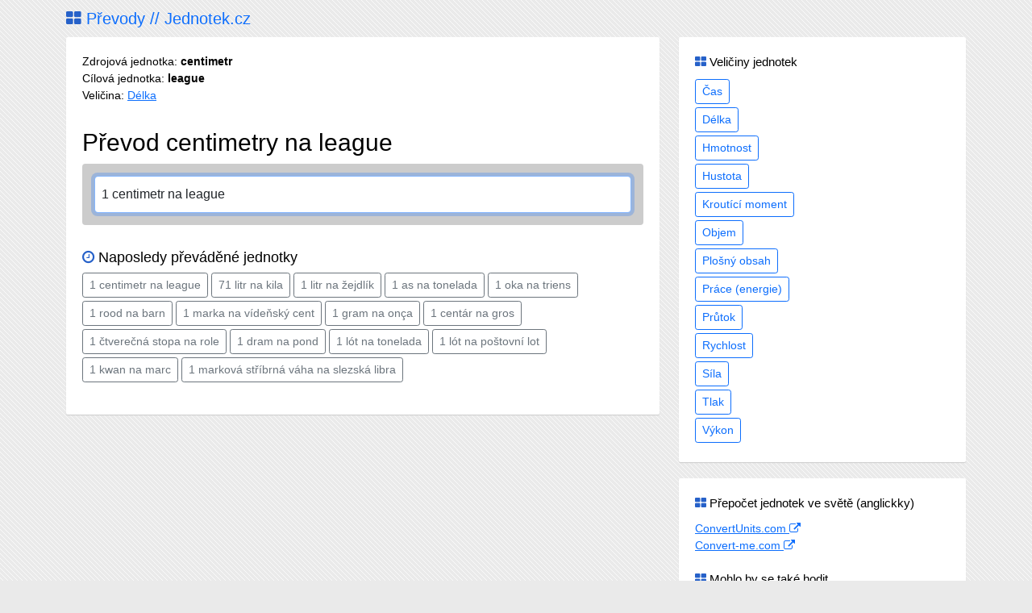

--- FILE ---
content_type: text/html; charset=UTF-8
request_url: https://prevody.jednotek.cz/1+centimetr/na/league
body_size: 2966
content:
<!DOCTYPE html>
<html lang="cs">   
<head>
   <meta name="description" content="Rychle převádí 1 centimetr na league pomocí online převodu jednotek. Jednotky centimetr i league jsou veličiny délky." />
   <title>Převod 1 centimetr na league</title>
      <meta charset="utf-8">
   <meta name="viewport" content="width=device-width, initial-scale=1">
   
   <link rel="stylesheet" href="/static/bs/fa/css/font-awesome.min.css">

   <script src="/static/bs/jquery.min.js"></script>
   <script src="/static/bs/jquery.mb.browser.min.js"></script>
   
   <link href="https://cdn.jsdelivr.net/npm/bootstrap@5.1.3/dist/css/bootstrap.min.css" rel="stylesheet" integrity="sha384-1BmE4kWBq78iYhFldvKuhfTAU6auU8tT94WrHftjDbrCEXSU1oBoqyl2QvZ6jIW3" crossorigin="anonymous">
   <script src="https://cdn.jsdelivr.net/npm/bootstrap@5.1.3/dist/js/bootstrap.bundle.min.js" integrity="sha384-ka7Sk0Gln4gmtz2MlQnikT1wXgYsOg+OMhuP+IlRH9sENBO0LRn5q+8nbTov4+1p" crossorigin="anonymous"></script>
   
   <script src="/static/bs/js/validator.js"></script>

   <link rel="stylesheet" type="text/css" href="/c/desktop.css?v=b1639409307">
</head>

<body class="body-home">
<nav class="navbar navbar-default">
  <div class="container">
    <div class="navbar-header">
    
      <a class="navbar-brand" href="/"><span class="fa fa-th-large sign"></span> Převody // Jednotek.cz</a>
    </div>
     
    
     
    <div class="collapse navbar-collapse" id="bs-example-navbar-collapse-1">
       <ul class="nav navbar-nav navbar-right">
        <li class="dropdown">
           <a href="javascript:void(0)" class="dropdown-toggle" data-toggle="dropdown" role="button" aria-haspopup="true" aria-expanded="false">Veličiny <span class="caret"></span></a>
          <ul class="dropdown-menu">
            <li><a href="/velicina/cas">Čas</a></li><li><a href="/velicina/delka">Délka</a></li><li><a href="/velicina/hmotnost">Hmotnost</a></li><li><a href="/velicina/hustota">Hustota</a></li><li><a href="/velicina/kroutici-moment">Kroutící moment</a></li><li><a href="/velicina/objem">Objem</a></li><li><a href="/velicina/obsah">Plošný obsah</a></li><li><a href="/velicina/prace">Práce (energie)</a></li><li><a href="/velicina/prutok">Průtok</a></li><li><a href="/velicina/rychlost">Rychlost</a></li><li><a href="/velicina/sila">Síla</a></li><li><a href="/velicina/tlak">Tlak</a></li><li><a href="/velicina/vykon">Výkon</a></li>          </ul>
        </li>
      </ul>
      
    </div>

  </div>
</nav>

<div class="skeleton page-set-home">
<div class="container">
<div class="row"><div class="col-lg-8 col-md-7 col-sm-7"><div class="column"><p>Zdrojová jednotka: <b>centimetr</b><br>Cílová jednotka: <b>league</b><br>Veličina: <a href="/velicina/delka">Délka</a><br></p><h1>Převod centimetry na league</h1><div class="cobox"><div class=""><input value="1 centimetr na league" type="text" id="conversion" name="conversion" class="form-control" placeholder="Například: 22 kilometrů na metry" required onkeyup="check_conversion()" autocomplete="off" ></div></div><div id="cout" class="mato20"></div><h2><span class="fa fa-clock-o sign"></span> Naposledy převáděné jednotky</h2><p class="fs15"><a href="/1+centimetr/na/league" class="btn btn-outline-secondary btn-sm me-1 mb-1">1 centimetr na league</a><a href="/71+litr/na/kila" class="btn btn-outline-secondary btn-sm me-1 mb-1">71 litr  na kila</a><a href="/1+litr/na/zejdlik" class="btn btn-outline-secondary btn-sm me-1 mb-1">1 litr  na žejdlík</a><a href="/1+as/na/tonelada" class="btn btn-outline-secondary btn-sm me-1 mb-1">1 as  na tonelada</a><a href="/1+oka/na/triens" class="btn btn-outline-secondary btn-sm me-1 mb-1">1 oka  na triens</a><a href="/1+rood/na/barn" class="btn btn-outline-secondary btn-sm me-1 mb-1">1 rood na barn</a><a href="/1+marka/na/vidensky-cent" class="btn btn-outline-secondary btn-sm me-1 mb-1">1 marka  na vídeňský cent</a><a href="/1+gram/na/ona" class="btn btn-outline-secondary btn-sm me-1 mb-1">1 gram na onça</a><a href="/1+centar/na/gros" class="btn btn-outline-secondary btn-sm me-1 mb-1">1 centár na gros</a><a href="/1+ctverecna-stopa/na/role" class="btn btn-outline-secondary btn-sm me-1 mb-1">1 čtverečná stopa  na role</a><a href="/1+dram/na/pond" class="btn btn-outline-secondary btn-sm me-1 mb-1">1 dram na pond</a><a href="/1+lot/na/tonelada" class="btn btn-outline-secondary btn-sm me-1 mb-1">1 lót na tonelada</a><a href="/1+lot/na/postovni-lot" class="btn btn-outline-secondary btn-sm me-1 mb-1">1 lót na poštovní lot</a><a href="/1+kwan/na/marc" class="btn btn-outline-secondary btn-sm me-1 mb-1">1 kwan  na marc</a><a href="/1+markova-stribrna-vaha/na/slezska-libra" class="btn btn-outline-secondary btn-sm me-1 mb-1">1 marková stříbrná váha na slezská libra</a></p></div></div><div class="col-lg-4 col-md-5 col-sm-5"><div class="column"><div class="fs15 pabo10"><span class="fa fa-th-large sign"></span> Veličiny jednotek</div><div><a href="/velicina/cas" class="btn btn-outline-primary btn-sm mb-1 me-1">Čas</a></div><div><a href="/velicina/delka" class="btn btn-outline-primary btn-sm mb-1 me-1">Délka</a></div><div><a href="/velicina/hmotnost" class="btn btn-outline-primary btn-sm mb-1 me-1">Hmotnost</a></div><div><a href="/velicina/hustota" class="btn btn-outline-primary btn-sm mb-1 me-1">Hustota</a></div><div><a href="/velicina/kroutici-moment" class="btn btn-outline-primary btn-sm mb-1 me-1">Kroutící moment</a></div><div><a href="/velicina/objem" class="btn btn-outline-primary btn-sm mb-1 me-1">Objem</a></div><div><a href="/velicina/obsah" class="btn btn-outline-primary btn-sm mb-1 me-1">Plošný obsah</a></div><div><a href="/velicina/prace" class="btn btn-outline-primary btn-sm mb-1 me-1">Práce (energie)</a></div><div><a href="/velicina/prutok" class="btn btn-outline-primary btn-sm mb-1 me-1">Průtok</a></div><div><a href="/velicina/rychlost" class="btn btn-outline-primary btn-sm mb-1 me-1">Rychlost</a></div><div><a href="/velicina/sila" class="btn btn-outline-primary btn-sm mb-1 me-1">Síla</a></div><div><a href="/velicina/tlak" class="btn btn-outline-primary btn-sm mb-1 me-1">Tlak</a></div><div><a href="/velicina/vykon" class="btn btn-outline-primary btn-sm mb-1 me-1">Výkon</a></div></div><div class="column mato20"><div class="fs15 pabo10"><span class="fa fa-th-large sign"></span> Přepočet jednotek ve světě (anglickky)</div><div><a href="http://www.convertunits.com/" target="_blank">ConvertUnits.com <span class="fa fa-external-link"></span></a></div><div><a href="http://www.convert-me.com/" target="_blank">Convert-me.com <span class="fa fa-external-link"></span></a></div><div class="fs15 pabo10 mato20"><span class="fa fa-th-large sign"></span> Mohlo by se také hodit</div><div><a href="http://www.plodne-dny-vypocet.cz/" target="_blank">Výpočet plodných dnů <span class="fa fa-external-link"></span></a></div><div><a href="http://www.kalkula.cz/" target="_blank">Kalkulačka online <span class="fa fa-external-link"></span></a></div></div></div></div>
<style>
table.table tr.baseunit td{background:#afcad4}
table.table tr.focused td{background-color:#333;color:#fff}
</style>

<script>
   function focusConv(){
      $('#conversion').focus().val($('#conversion').val());
   }
   focusConv();

   var optpos=0;
   var optmax=0;
   var from_scope='';var to_scope='';var currentval='';

   var last_check='';
   var check_time=100;
   var chti=false;
   function check_conversion() {
      if(chti) clearTimeout(chti);
      chti=setTimeout("checkit()",check_time);
   }
   function checkit() {
      var ch=$('#conversion').val();
      if (ch!=last_check) {
         $.post('/s/conversion-test.php', { conversion: ch}, 
            function(returnedData){
                 $('#cout').html(returnedData);
            });
         last_check=ch;
      }
   }
   
   checkit();
   
   function focusUnit(pos){
      var unit = $('.optpos'+pos);
      $('.opt').removeClass('focused');
      unit.addClass('focused');
      $('#unitshow').html(unit.attr('unit'));
      $('#ures').html('= <kbd style="background:#009b12">' + unit.attr('cval') + '</kbd>');
      to_scope=unit.attr('ukey');
   }
   
   
   $("#conversion").keydown(function(e) {
      //alert( e.keyCode );
      if(e.keyCode==38){
         //up
         e.preventDefault();
         if(optpos>1){
            optpos=optpos-1; focusUnit(optpos);
         }
      }
      if(e.keyCode==40){
         //down
         e.preventDefault();
         if(optpos<optmax){
            optpos=optpos+1; focusUnit(optpos);
         }
      }
      if(e.keyCode==34 || e.keyCode==35){
         //pgdn+end
         if(optpos<optmax){
            optpos=optmax; focusUnit(optpos);
         }
      }
      if(e.keyCode==33 || e.keyCode==36){
         //pgup+home
         if(optpos>1){
            optpos=1; focusUnit(optpos);
         }
         $(window).scrollTop(0);
      }
      if(e.keyCode==13){
         //enter
         var vplus='';
         if(currentval){
            vplus=currentval+'+';
         }
         if(to_scope!=''){
            url='/'+vplus+from_scope+'/na/'+to_scope;
         }else{
            url='/'+vplus+from_scope;
         }
         window.open(url,'_self');
      }
   });
  
   
   </script>
</div>
</div>
<!-- Global site tag (gtag.js) - Google Analytics -->
<script async src="https://www.googletagmanager.com/gtag/js?id=G-XG6JBB56VS"></script>
<script>
  window.dataLayer = window.dataLayer || [];
  function gtag(){dataLayer.push(arguments);}
  gtag('js', new Date());

  gtag('config', 'G-XG6JBB56VS');
</script>
<div id="comModal" class="modal fade">
    <div class="modal-dialog">
        <div class="modal-content">
        </div>
    </div>
</div>

<script>
   $('body').on('hidden.bs.modal', '.modal', function () {
      $(this).removeData('bs.modal');
    });
</script>


</body>
</html>


--- FILE ---
content_type: text/javascript
request_url: https://prevody.jednotek.cz/static/bs/js/validator.js
body_size: 2943
content:
/* ========================================================================
 * Bootstrap (plugin): validator.js v0.7.2
 * ========================================================================
 * The MIT License (MIT)
 *
 * Copyright (c) 2013 Cina Saffary.
 * Made by @1000hz in the style of Bootstrap 3 era @fat
 *
 * Permission is hereby granted, free of charge, to any person obtaining a copy
 * of this software and associated documentation files (the "Software"), to deal
 * in the Software without restriction, including without limitation the rights
 * to use, copy, modify, merge, publish, distribute, sublicense, and/or sell
 * copies of the Software, and to permit persons to whom the Software is
 * furnished to do so, subject to the following conditions:
 *
 * The above copyright notice and this permission notice shall be included in
 * all copies or substantial portions of the Software.
 *
 * THE SOFTWARE IS PROVIDED "AS IS", WITHOUT WARRANTY OF ANY KIND, EXPRESS OR
 * IMPLIED, INCLUDING BUT NOT LIMITED TO THE WARRANTIES OF MERCHANTABILITY,
 * FITNESS FOR A PARTICULAR PURPOSE AND NONINFRINGEMENT. IN NO EVENT SHALL THE
 * AUTHORS OR COPYRIGHT HOLDERS BE LIABLE FOR ANY CLAIM, DAMAGES OR OTHER
 * LIABILITY, WHETHER IN AN ACTION OF CONTRACT, TORT OR OTHERWISE, ARISING FROM,
 * OUT OF OR IN CONNECTION WITH THE SOFTWARE OR THE USE OR OTHER DEALINGS IN
 * THE SOFTWARE.
 * ======================================================================== */


+function ($) {
  'use strict';

  // VALIDATOR CLASS DEFINITION
  // ==========================

  var Validator = function (element, options) {
    this.$element = $(element)
    this.options  = options

    this.$element.attr('novalidate', true) // disable automatic native validation
    this.toggleSubmit()

    this.$element.on('input.bs.validator change.bs.validator focusout.bs.validator', $.proxy(this.validateInput, this))
    this.$element.on('submit.bs.validator', $.proxy(this.onSubmit, this))

    this.$element.find('[data-match]').each(function () {
      var $this  = $(this)
      var target = $this.data('match')

      $(target).on('input.bs.validator', function (e) {
        $this.val() && $this.trigger('input.bs.validator')
      })
    })
  }

  Validator.DEFAULTS = {
    delay: 500,
    html: false,
    disable: true,
    errors: {
      match: 'Does not match',
      minlength: 'Not long enough'
    }
  }

  Validator.VALIDATORS = {
    native: function ($el) {
      var el = $el[0]
      return el.checkValidity ? el.checkValidity() : true
    },
    match: function ($el) {
      var target = $el.data('match')
      return !$el.val() || $el.val() === $(target).val()
    },
    minlength: function ($el) {
      var minlength = $el.data('minlength')
      return !$el.val() || $el.val().length >= minlength
    }
  }

  Validator.prototype.validateInput = function (e) {
    var $el        = $(e.target)
    var prevErrors = $el.data('bs.validator.errors')
    var errors

    if ($el.is('[type="radio"]')) $el = this.$element.find('input[name="' + $el.attr('name') + '"]')

    this.$element.trigger(e = $.Event('validate.bs.validator', {relatedTarget: $el[0]}))

    if (e.isDefaultPrevented()) return

    var self = this

    this.runValidators($el).done(function (errors) {
      $el.data('bs.validator.errors', errors)

      errors.length ? self.showErrors($el) : self.clearErrors($el)

      if (!prevErrors || errors.toString() !== prevErrors.toString()) {
        e = errors.length
          ? $.Event('invalid.bs.validator', {relatedTarget: $el[0], detail: errors})
          : $.Event('valid.bs.validator', {relatedTarget: $el[0], detail: prevErrors})

        self.$element.trigger(e)
      }

      self.toggleSubmit()

      self.$element.trigger($.Event('validated.bs.validator', {relatedTarget: $el[0]}))
    })
  }


  Validator.prototype.runValidators = function ($el) {
    var errors     = []
    var validators = [Validator.VALIDATORS.native]
    var deferred   = $.Deferred()
    var options    = this.options

    $el.data('bs.validator.deferred') && $el.data('bs.validator.deferred').reject()
    $el.data('bs.validator.deferred', deferred)

    function getErrorMessage(key) {
      return $el.data(key + '-error')
        || $el.data('error')
        || key == 'native' && $el[0].validationMessage
        || options.errors[key]
    }

    $.each(Validator.VALIDATORS, $.proxy(function (key, validator) {
      if (($el.data(key) || key == 'native') && !validator.call(this, $el)) {
        var error = getErrorMessage(key)
        !~errors.indexOf(error) && errors.push(error)
      }
    }, this))

    if (!errors.length && $el.val() && $el.data('remote')) {
      this.defer($el, function () {
        var data = {}
        data[$el.attr('name')] = $el.val()
        $.get($el.data('remote'), data)
          .fail(function (jqXHR, textStatus, error) { errors.push(getErrorMessage('remote') || error) })
          .always(function () { deferred.resolve(errors)})
      })
    } else deferred.resolve(errors)

    return deferred.promise()
  }

  Validator.prototype.validate = function () {
    var delay = this.options.delay

    this.options.delay = 0
    this.$element.find(':input').trigger('input.bs.validator')
    this.options.delay = delay

    return this
  }

  Validator.prototype.showErrors = function ($el) {
    var method = this.options.html ? 'html' : 'text'

    this.defer($el, function () {
      var $group = $el.closest('.form-group')
      var $block = $group.find('.help-block.with-errors')
      var $feedback = $group.find('.form-control-feedback')
      var errors = $el.data('bs.validator.errors')

      if (!errors.length) return

      errors = $('<ul/>')
        .addClass('list-unstyled')
        .append($.map(errors, function (error) { return $('<li/>')[method](error) }))

      $block.data('bs.validator.originalContent') === undefined && $block.data('bs.validator.originalContent', $block.html())
      $block.empty().append(errors)
      $group.removeClass('has-success')
      $group.addClass('has-error')

      $feedback.removeClass('glyphicon-ok')
      $feedback.addClass('glyphicon-warning-sign')
    })
  }

  Validator.prototype.clearErrors = function ($el) {
    var $group = $el.closest('.form-group')
    var $block = $group.find('.help-block.with-errors')
    var $feedback = $group.find('.form-control-feedback')

    $block.html($block.data('bs.validator.originalContent'))
    $group.removeClass('has-error')
    $group.addClass('has-success')
    $feedback.removeClass('glyphicon-warning-sign')
    $feedback.addClass('glyphicon-ok')
  }

  Validator.prototype.hasErrors = function () {
    function fieldErrors() {
      return !!($(this).data('bs.validator.errors') || []).length
    }

    return !!this.$element.find(':input:enabled').filter(fieldErrors).length
  }

  Validator.prototype.isIncomplete = function () {
    function fieldIncomplete() {
      return this.type === 'checkbox' ? !this.checked                                   :
             this.type === 'radio'    ? !$('[name="' + this.name + '"]:checked').length :
                                        $.trim(this.value) === ''
    }

    return !!this.$element.find(':input[required]:enabled').filter(fieldIncomplete).length
  }

  Validator.prototype.onSubmit = function (e) {
    this.validate()
    if (this.isIncomplete() || this.hasErrors()) e.preventDefault()
  }

  Validator.prototype.toggleSubmit = function () {
    if(!this.options.disable) return
    var $btn = this.$element.find('input[type="submit"], button[type="submit"]')
    $btn.toggleClass('disabled', this.isIncomplete() || this.hasErrors())
      .css({'pointer-events': 'all', 'cursor': 'pointer'})
  }

  Validator.prototype.defer = function ($el, callback) {
    if (!this.options.delay) return callback()
    window.clearTimeout($el.data('bs.validator.timeout'))
    $el.data('bs.validator.timeout', window.setTimeout(callback, this.options.delay))
  }

  Validator.prototype.destroy = function () {
    this.$element
      .removeAttr('novalidate')
      .removeData('bs.validator')
      .off('.bs.validator')

    this.$element.find(':input')
      .off('.bs.validator')
      .removeData(['bs.validator.errors', 'bs.validator.deferred'])
      .each(function () {
        var $this = $(this)
        var timeout = $this.data('bs.validator.timeout')
        window.clearTimeout(timeout) && $this.removeData('bs.validator.timeout')
      })

    this.$element.find('.help-block.with-errors').each(function () {
      var $this = $(this)
      var originalContent = $this.data('bs.validator.originalContent')

      $this
        .removeData('bs.validator.originalContent')
        .html(originalContent)
    })

    this.$element.find('input[type="submit"], button[type="submit"]').removeClass('disabled')

    this.$element.find('.has-error').removeClass('has-error')

    return this
  }

  // VALIDATOR PLUGIN DEFINITION
  // ===========================


  function Plugin(option) {
    return this.each(function () {
      var $this   = $(this)
      var options = $.extend({}, Validator.DEFAULTS, $this.data(), typeof option == 'object' && option)
      var data    = $this.data('bs.validator')

      if (!data && option == 'destroy') return
      if (!data) $this.data('bs.validator', (data = new Validator(this, options)))
      if (typeof option == 'string') data[option]()
    })
  }

  var old = $.fn.validator

  $.fn.validator             = Plugin
  $.fn.validator.Constructor = Validator


  // VALIDATOR NO CONFLICT
  // =====================

  $.fn.validator.noConflict = function () {
    $.fn.validator = old
    return this
  }


  // VALIDATOR DATA-API
  // ==================

  $(window).on('load', function () {
    $('form[data-toggle="validator"]').each(function () {
      var $form = $(this)
      Plugin.call($form, $form.data())
    })
  })

}(jQuery);
